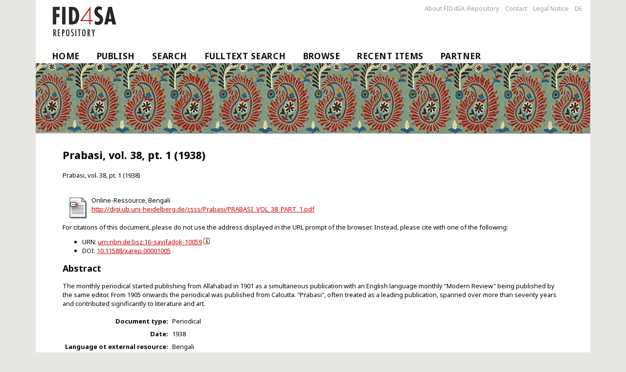

--- FILE ---
content_type: text/html; charset=utf-8
request_url: https://fid4sa-repository.ub.uni-heidelberg.de/1005/
body_size: 4724
content:
<!DOCTYPE html>
<html xmlns="http://www.w3.org/1999/xhtml">
  <head>
    <meta http-equiv="X-UA-Compatible" content="IE=edge" />
    <title> Prabasi, vol. 38, pt. 1 (1938) </title>
    <link rel="icon" href="https://fid4sa-repository.ub.uni-heidelberg.de/favicon.ico" type="image/x-icon" />
    <link rel="shortcut icon" href="https://fid4sa-repository.ub.uni-heidelberg.de/favicon.ico" type="image/x-icon" />
    <link rel="stylesheet" type="text/css" href="/style/auto-3.3.10.css" />
    <!-- login status header: begin -->
       <meta name="eprints.eprintid" content="1005" />
<meta content="3" name="eprints.rev_number" />
<meta content="archive" name="eprints.eprint_status" />
<meta name="eprints.userid" content="2" />
<meta content="disk0/00/00/10/05" name="eprints.dir" />
<meta content="2009-11-30 10:47:17" name="eprints.datestamp" />
<meta content="2009-11-30 10:47:17" name="eprints.lastmod" />
<meta content="2009-11-30 10:47:17" name="eprints.status_changed" />
<meta content="Periodical" name="eprints.type" />
<meta name="eprints.metadata_visibility" content="show" />
<meta content="Prabasi, vol. 38, pt. 1 (1938)" name="eprints.title" />
<meta name="eprints.title_en" content="Prabasi, vol. 38, pt. 1 (1938)" />
<meta name="eprints.ispublished" content="pub" />
<meta name="eprints.subjects" content="ddc-050" />
<meta name="eprints.divisions" content="i-129" />
<meta name="eprints.keywords" content="Bengali , Literatur , Geschichte 1901-1964 , Zeitschrift, Bengali , Literature , History 1901-1964" />
<meta content="Bengali" name="eprints.cterms_swd" />
<meta name="eprints.cterms_swd" content="Literatur" />
<meta content="Geschichte 1901-1964" name="eprints.cterms_swd" />
<meta name="eprints.cterms_swd" content="Zeitschrift" />
<meta content="The monthly periodical started publishing from Allahabad in 1901 as a simultaneous publication with an English language monthly &quot;Modern Review&quot; being published by the same editor. From 1905 onwards the periodical was published from Calcutta. &quot;Prabasi&quot;, often treated as a leading publication, spanned over more than seventy years and contributed significantly to literature and art." name="eprints.abstract" />
<meta content="eng" name="eprints.abstract_translated_lang" />
<meta name="eprints.date" content="1938" />
<meta content="published" name="eprints.date_type" />
<meta name="eprints.id_scheme" content="DOI" />
<meta content="10.11588/xarep.00001005" name="eprints.id_number" />
<meta name="eprints.official_url" content="http://digi.ub.uni-heidelberg.de/csss/Prabasi/PRABASI_VOL_38_PART_1.pdf" />
<meta name="eprints.schriftenreihe_cluster_id" content="sr-66" />
<meta name="eprints.schriftenreihe_order" content="38,1.1938" />
<meta name="eprints.ppn_swb" content="-" />
<meta content="urn:nbn:de:bsz:16-savifadok-10059" name="eprints.own_urn" />
<meta name="eprints.language" content="ben" />
<meta content="PRABASIVOL1938" name="eprints.bibsort" />
<meta content="none" name="eprints.full_text_status" />
<meta name="eprints.laender" content="L13" />
<meta content="green" name="eprints.oa_type" />
<meta content="T14" name="eprints.themen" />
<meta name="eprints.citation" content="  (1938) Prabasi, vol. 38, pt. 1 (1938).       " />
<link href="http://purl.org/DC/elements/1.0/" rel="schema.DC" />
<meta content="Prabasi, vol. 38, pt. 1 (1938)" name="DC.title" />
<meta name="DC.subject" content="ddc-050" />
<meta content="General serials and their indexes" name="DC.subject" />
<meta content="India [L13]" name="DC.subject" />
<meta name="DC.subject" content="Literature [T14]" />
<meta name="DC.description" content="The monthly periodical started publishing from Allahabad in 1901 as a simultaneous publication with an English language monthly &quot;Modern Review&quot; being published by the same editor. From 1905 onwards the periodical was published from Calcutta. &quot;Prabasi&quot;, often treated as a leading publication, spanned over more than seventy years and contributed significantly to literature and art." />
<meta content="1938" name="DC.date" />
<meta content="Periodical" name="DC.type" />
<meta name="DC.type" content="info:eu-repo/semantics/Periodical" />
<meta content="NonPeerReviewed" name="DC.type" />
<meta content="DOI:10.11588/xarep.00001005" name="DC.identifier" />
<meta content="http://digi.ub.uni-heidelberg.de/csss/Prabasi/PRABASI_VOL_38_PART_1.pdf" name="DC.identifier" />
<meta name="DC.identifier" content="urn:nbn:de:bsz:16-savifadok-10059" />
<meta name="DC.identifier" content="  (1938) Prabasi, vol. 38, pt. 1 (1938).       " />
<meta name="DC.relation" content="https://fid4sa-repository.ub.uni-heidelberg.de/1005/" />
<meta content="info:eu-repo/semantics/openAccess" name="DC.rights" />
<meta content="Please see front page of the work (Sorry, Dublin Core plugin does not recognise license id)" name="DC.rights" />
<meta name="DC.language" content="ben" />
<link href="https://fid4sa-repository.ub.uni-heidelberg.de/1005/" rel="canonical" />
<link title="RDF+N-Triples" href="https://fid4sa-repository.ub.uni-heidelberg.de/cgi/export/eprint/1005/RDFNT/crossasia-eprint-1005.nt" rel="alternate" type="text/plain" />
<link href="https://fid4sa-repository.ub.uni-heidelberg.de/cgi/export/eprint/1005/Atom/crossasia-eprint-1005.xml" title="Atom" type="application/atom+xml;charset=utf-8" rel="alternate" />
<link href="https://fid4sa-repository.ub.uni-heidelberg.de/cgi/export/eprint/1005/JSON/crossasia-eprint-1005.js" title="JSON" type="application/json; charset=utf-8" rel="alternate" />
<link title="XMetaDissPlus (interner Test, nicht verwenden)" href="https://fid4sa-repository.ub.uni-heidelberg.de/cgi/export/eprint/1005/XMETADISSPLUS_fh/crossasia-eprint-1005.xml" rel="alternate" type="text/xml; charset=UTF-8" />
<link rel="alternate" type="text/plain; charset=utf-8" title="OpenURL ContextObject in Span" href="https://fid4sa-repository.ub.uni-heidelberg.de/cgi/export/eprint/1005/COinS/crossasia-eprint-1005.txt" />
<link type="text/xml" rel="alternate" href="https://fid4sa-repository.ub.uni-heidelberg.de/cgi/export/eprint/1005/EPICUR/crossasia-eprint-1005.xml" title="epicur" />
<link type="application/xml; charset=utf-8" rel="alternate" href="https://fid4sa-repository.ub.uni-heidelberg.de/cgi/export/eprint/1005/DataCiteXML/crossasia-eprint-1005.xml" title="Data Cite XML" />
<link title="Multiline CSV" href="https://fid4sa-repository.ub.uni-heidelberg.de/cgi/export/eprint/1005/CSV/crossasia-eprint-1005.csv" rel="alternate" type="text/csv; charset=utf-8" />
<link type="application/rdf+xml" rel="alternate" href="https://fid4sa-repository.ub.uni-heidelberg.de/cgi/export/eprint/1005/RDFXML/crossasia-eprint-1005.rdf" title="RDF+XML" />
<link type="text/n3" rel="alternate" href="https://fid4sa-repository.ub.uni-heidelberg.de/cgi/export/eprint/1005/RDFN3/crossasia-eprint-1005.n3" title="RDF+N3" />
<link rel="alternate" type="text/plain; charset=utf-8" title="Simple Metadata" href="https://fid4sa-repository.ub.uni-heidelberg.de/cgi/export/eprint/1005/Simple/crossasia-eprint-1005.txt" />
<link href="https://fid4sa-repository.ub.uni-heidelberg.de/cgi/export/eprint/1005/DC/crossasia-eprint-1005.txt" title="Dublin Core" type="text/plain; charset=utf-8" rel="alternate" />
<link rel="alternate" type="text/plain; charset=utf-8" title="EndNote" href="https://fid4sa-repository.ub.uni-heidelberg.de/cgi/export/eprint/1005/EndNote/crossasia-eprint-1005.enw" />
<link type="text/plain" rel="alternate" href="https://fid4sa-repository.ub.uni-heidelberg.de/cgi/export/eprint/1005/RIS/crossasia-eprint-1005.ris" title="Reference Manager" />
<link title="MPEG-21 DIDL" href="https://fid4sa-repository.ub.uni-heidelberg.de/cgi/export/eprint/1005/DIDL/crossasia-eprint-1005.xml" rel="alternate" type="text/xml; charset=utf-8" />
<link title="EP3 XML" href="https://fid4sa-repository.ub.uni-heidelberg.de/cgi/export/eprint/1005/XML/crossasia-eprint-1005.xml" rel="alternate" type="application/vnd.eprints.data+xml; charset=utf-8" />
<link title="XMetaDissPlus" href="https://fid4sa-repository.ub.uni-heidelberg.de/cgi/export/eprint/1005/XMETADISSPLUS/crossasia-eprint-1005.xml" rel="alternate" type="text/xml; charset=UTF-8" />
<link rel="Top" href="https://fid4sa-repository.ub.uni-heidelberg.de/" />
    <link href="https://fid4sa-repository.ub.uni-heidelberg.de/sword-app/servicedocument" rel="Sword" />
    <link rel="SwordDeposit" href="https://fid4sa-repository.ub.uni-heidelberg.de/id/contents" />
    <link type="text/html" rel="Search" href="https://fid4sa-repository.ub.uni-heidelberg.de/cgi/search" />
    <link title="FID4SA-Repository" rel="Search" href="https://fid4sa-repository.ub.uni-heidelberg.de/cgi/opensearchdescription" type="application/opensearchdescription+xml" />
    <script type="text/javascript">
// <![CDATA[
var eprints_http_root = "https://fid4sa-repository.ub.uni-heidelberg.de";
var eprints_http_cgiroot = "https://fid4sa-repository.ub.uni-heidelberg.de/cgi";
var eprints_oai_archive_id = "fid4sa-repository.ub.uni-heidelberg.de";
var eprints_logged_in = false;
var eprints_logged_in_userid = 0; 
var eprints_logged_in_username = ""; 
var eprints_logged_in_usertype = ""; 
// ]]></script>
    <style type="text/css">.ep_logged_in { display: none }</style>
    <link type="text/css" rel="stylesheet" href="/style/auto-3.4.5.css?1751275359" />
    <script src="/javascript/auto-3.4.5.js?1751275359" type="text/javascript">
//padder
</script>
    <!--[if lte IE 6]>
        <link rel="stylesheet" type="text/css" href="/style/ie6.css" />
   <![endif]-->
    <meta content="EPrints 3.4.5" name="Generator" />
    <meta content="text/html; charset=UTF-8" http-equiv="Content-Type" />
    <meta http-equiv="Content-Language" content="en" />
    
    <!-- login status header: end -->
    <link rel="stylesheet" type="text/css" href="/crossasia_layout/formate_repository.css" />
    <meta http-equiv="Content-Type" content="text/html; charset=UTF-8" />
    <meta http-equiv="Content-Language" content="en" />

<!-- Skripte von crossasia.org -->

   <script>
        if ( window.location.protocol == "https:" ) {
            jQuery.noConflict();
            jQuery(function () { jQuery(":visible").find("#overlay").last().remove(); });
        }
   </script>

  </head>
  <body>
  <div id="Main">
    <div class="ep_tm_header ep_noprint">
          <div id="header_menu">
          <ul class="ep_tm_key_tools">
                <li><a href="https://fid4sa-repository.ub.uni-heidelberg.de/information.html">About FID4SA-Repository</a></li>
                <li><a href="https://fid4sa-repository.ub.uni-heidelberg.de/kontakt.html">Contact</a></li>
                <li><a href="https://www.ub.uni-heidelberg.de/wir/impressum.html">Legal Notice</a></li>
                <li id="langMenu2"><a href="https://fid4sa-repository.ub.uni-heidelberg.de/cgi/set_lang?lang=de&amp;referrer=" onclick="this.href+=window.location.href; return true;" onfocus="blurLink(this);">DE</a></li>
          </ul>
          </div>

        <header id="header" class="row">
           <img alt="FID4SA-Repository" src="https://fid4sa-repository.ub.uni-heidelberg.de/images/fid4sa-logo.png" />
        </header>


        <ul class="ep_tm_menu">
         <li><a href="https://fid4sa-repository.ub.uni-heidelberg.de">Home</a></li>
         <li><a href="https://fid4sa-repository.ub.uni-heidelberg.de/help/publish.html">Publish</a></li>
         <li><a href="https://fid4sa-repository.ub.uni-heidelberg.de/cgi/search">Search</a></li>
         <li><a href="https://fid4sa-repository.ub.uni-heidelberg.de/ftsearch.html">Fulltext Search</a></li>
         <li><a menu="ep_tm_menu_browse" href="https://fid4sa-repository.ub.uni-heidelberg.de/view/">Browse</a>
<!--           <ul style="display:none;" id="ep_tm_menu_browse">
              <li><a href="{$config{base_url}}/view/year/">Browse by Year</a></li>
              <li><a href="{$config{base_url}}/view/subjects/">Browse by Subject</a></li>
              <li><a href="{$config{base_url}}/view/divisions/">Browse by Division</a></li>
              <li><a href="{$config{base_url}}/view/creators/">Browse by Author</a></li>
          </ul>-->
         </li>
         <li><a href="https://fid4sa-repository.ub.uni-heidelberg.de/cgi/latest_tool">Recent Items</a></li>   
         <li><a href="https://fid4sa-repository.ub.uni-heidelberg.de/help/partner.html">Partner</a></li>
       </ul>
    </div>
 
    <div id="banner"><img alt="FID4SA-Repository" src="https://fid4sa-repository.ub.uni-heidelberg.de/crossasia_layout/images/paisley.png" /></div>

    <div>

    <div id="MainColumn" class="small-12 twelve columns">
     <div id="firstContent" class="columnContent">
     <h1 class="csc-firstHeader">

Prabasi, vol. 38, pt. 1 (1938)

</h1>
      <div class="ep_tm_page_content"><div class="ep_summary_content"><div class="ep_summary_content_top"></div><div class="ep_summary_content_left"></div><div class="ep_summary_content_right"></div><div class="ep_summary_content_main">

  

  

  
      <p>Prabasi, vol. 38, pt. 1 (1938)</p>
  

<div id="person_names_below_title"></div>

  <p style="margin-bottom: 1em">
    




  </p>

  

  

    
  
    

    

  

  
      <table><tr><td valign="top" align="right"><a href="http://digi.ub.uni-heidelberg.de/csss/Prabasi/PRABASI_VOL_38_PART_1.pdf"><img src="/images/fulltext_link_icon.png" /></a></td>
          <td valign="top">Online-Ressource, Bengali<br />
          <a href="http://digi.ub.uni-heidelberg.de/csss/Prabasi/PRABASI_VOL_38_PART_1.pdf">http://digi.ub.uni-heidelberg.de/csss/Prabasi/PRABASI_VOL_38_PART_1.pdf</a>
          </td>
        </tr></table>
  

  <div class="heidokref">
    For citations of this document, please do not use the address displayed in the URL prompt of the browser. Instead, please cite with one of the following:

    <ul>
    
      <li>URN: <a href="https://nbn-resolving.org/urn:nbn:de:bsz:16-savifadok-10059">urn:nbn:de:bsz:16-savifadok-10059</a> <a href="http://www.ub.uni-heidelberg.de/helios/kataloge/urn.html?urn=urn:nbn:de:bsz:16-savifadok-10059" target="_blank"><img src="/images/hinweis.gif" alt="?" /></a></li> 
    
      
    
      <li>DOI: <a target="_blank" href="https://doi.org/10.11588/xarep.00001005">10.11588/xarep.00001005</a></li>
    
    </ul>
  </div>
  
  
    <h2>Abstract</h2>
    <p style="text-align: left; margin: 1em auto 0em auto"><p>The monthly periodical started publishing from Allahabad in 1901 as a simultaneous publication with an English language monthly "Modern Review" being published by the same editor. From 1905 onwards the periodical was published from Calcutta. "Prabasi", often treated as a leading publication, spanned over more than seventy years and contributed significantly to literature and art.</p></p>
  

  

<!-- ausgetragen am 22.2./fh: editors_name, publisher, place_of_pub, date -->
  <table style="margin-bottom: 1em; margin-top: 1em;" cellpadding="3">
    <tr>
      <th align="right">Document type:</th>
      <td>
        Periodical
        
        
        
      </td>
    </tr>

    <!-- Nur bei selbstständigen Werken einzublenden, beim Rest s. o. Quelle -->
    
        
        
        
        
           <tr><th align="right">Date:</th>
           <td valign="top">1938</td>
           </tr>
        
    

    
        <tr><th align="right">Language ot external resource:</th>
        <td valign="top">Bengali</td>
        </tr>
    

    

    
      
    
      
    
      
        <tr>
          <th align="right">Version:</th>
          <td valign="top">Secondary publication</td>
        </tr>
      
    
      
    
      
    
      
        <tr>
          <th align="right">Date Deposited:</th>
          <td valign="top">30 Nov 2009 10:47</td>
        </tr>
      
    
      
    
      
    
      
    
      
    
      
    
      
    
      
    
      
    
      
    
      
    
      
        <tr>
          <th align="right">Faculties / Institutes:</th>
          <td valign="top"><a href="https://fid4sa-repository.ub.uni-heidelberg.de/view/divisions/i-02/">Research Organisations / Academies</a> &gt; <a href="https://fid4sa-repository.ub.uni-heidelberg.de/view/divisions/i-129/">Centre for Studies in Social Sciences, Calcutta</a></td>
        </tr>
      
    
      
        <tr>
          <th align="right">DDC-classification:</th>
          <td valign="top"><a href="https://fid4sa-repository.ub.uni-heidelberg.de/view/subjects/ddc-050.html">General serials and their indexes</a></td>
        </tr>
      
    
      
        <tr>
          <th align="right">Controlled Keywords:</th>
          <td valign="top">Bengali, Literatur, Geschichte 1901-1964, Zeitschrift</td>
        </tr>
      
    
      
        <tr>
          <th align="right">Uncontrolled Keywords:</th>
          <td valign="top">Bengali , Literatur , Geschichte 1901-1964 , Zeitschrift, Bengali , Literature , History 1901-1964</td>
        </tr>
      
    
      
        <tr>
          <th align="right">Subject (classification):</th>
          <td valign="top"><a href="https://fid4sa-repository.ub.uni-heidelberg.de/view/themen/T14/">Literature</a></td>
        </tr>
      
    
      
        <tr>
          <th align="right">Countries/Regions:</th>
          <td valign="top"><a href="https://fid4sa-repository.ub.uni-heidelberg.de/view/laender/L13/">India</a></td>
        </tr>
      
    
      
    
      
        <tr>
          <th align="right">Series:</th>
          <td valign="top"><a href="https://fid4sa-repository.ub.uni-heidelberg.de/view/schriftenreihen/sr-274.html"><a href="https://fid4sa-repository.ub.uni-heidelberg.de/view/schriftenreihen/sr-274.html">Zeitschriften - Bengali und Assamesisch</a></a> &gt; <a href="https://fid4sa-repository.ub.uni-heidelberg.de/view/schriftenreihen/sr-66.html"><a href="https://fid4sa-repository.ub.uni-heidelberg.de/view/schriftenreihen/sr-66.html">Prabasi</a></a></td>
        </tr>
      
    
      
        <tr>
          <th align="right">Volume:</th>
          <td valign="top">38,1.1938</td>
        </tr>
      
    
      
    
      
    
      
    
    
  </table>

  
  



  
</div><div class="ep_summary_content_bottom"></div><div class="ep_summary_content_after"></div></div></div>
     </div>
    </div>

<!--
<div class="large-3 three columns hide-for-small rightMainColumn" id="rightMainColumn">
                        <div class="columnContent" id="rightContent">
                <div id="c493" class="csc-default" >
                        <div class="csc-header csc-header-n1"><h3 class="csc-firstHeader">Informationen</h3></div>
                        <p class="bodytext">Hallo, dies ist ein sinnloser Beispieltext.</p>
                        </div>
     </div>
     </div>
</div>

      <div class="ep_tm_page_content">


</div>-->

<div class="row container footer-grey footer_logos">
    <div class="footer">
        <a href="https://www.ub.uni-heidelberg.de/Englisch/Welcome.html" title="Homepage Universitätsbibliothek Heidelberg">
            <img alt="Universitätsbibliothek Heidelberg" src="https://fid4sa-repository.ub.uni-heidelberg.de/images/logo_ub_hd2.png" width="auto" height="100" />
        </a>
        <a href="https://www.sai.uni-heidelberg.de/en/index.php" title="Homepage Südasieninstitut Universität Heidelberg">
            <img alt="Südasien-Institut der Universität Heidelberg - SAI" src="https://fid4sa-repository.ub.uni-heidelberg.de/images/logo_sai.png" width="auto" height="85" />
        </a>
        <a href="https://www.dfg.de/en/index.jsp" title="Homepage Deutsche Forschungsgesellschaft">
            <img alt="Deutsche Forschungsgesellschaft DFG" src="https://fid4sa-repository.ub.uni-heidelberg.de/images/logo_dfg.png" width="300" height="auto" /></a>
        <a href="https://eprints.org/software/">
            <img alt="EPrints Logo" src="https://fid4sa-repository.ub.uni-heidelberg.de/images/eprints_logo.png" width="100" hieght="auto" />
        </a>
     </div>
</div>
<div id="intern"><ul id="ep_tm_menu_tools" class="ep_tm_key_tools"><li class="ep_tm_key_tools_item"><a href="/cgi/users/home" class="ep_tm_key_tools_item_link">Intern</a></li></ul></div>
</div>
</div>
  </body>
</html>

--- FILE ---
content_type: text/css
request_url: https://fid4sa-repository.ub.uni-heidelberg.de/crossasia_layout/formate_repository.css
body_size: 2113
content:
/* CSS Document */
/* ==== Google font ==== */
@import url(https://fonts.googleapis.com/css?family=Noto+Sans:400,400italic,700,700italic&subset=latin,latin-ext);

/***Struktur ***/
body {
  width: 100%;
  background-color:#e8e6e1;
  font-family: 'Noto Sans', sans-serif;
}

body a {color: #bf0001}

#Main {
  width:100%;
  max-width: 88.571em;
  margin: 0 auto;
  background-color:#ffffff;
  }

#banner img {width:100%;}

/***Navigation Eprints***/


.ep_tm_header {
  background-image: none;
  margin: 0 auto;
  width: auto;
  max-width: 88.571em;
}

#header img {
  margin: 1em 0 1em 35px !important;
  /* height: 100px; */
}


/*im Original: blaue HInterlegung Navi mit grafischem Verlaufseffekt - das folgende unterdrückt beides*/
.ep_tm_menu {
  border: 0px none;
  background: #fff none repeat scroll 0% 0%;
  margin-top: 0.5em;
  float: left;
  line-height: 30px;
  width: auto !important;
  text-transform: uppercase;
  margin-left: 15px;
  font-size: 1.1rem;
  letter-spacing: 0.025em;
}

.ep_tm_menu ul {
    background: #f6f6f6;
    margin-top: 0em;
    margin-right: 0.9375em;
    text-align: right;
}

.ep_tm_menu ul a {font-weight:normal !important;}

/*im Original: blaue HInterlegung Navi mit grafischem Verlaufseffekt - das folgende unterdrückt beides*/
.ep_tm_menu li:hover {
         background-image: none ;
         background-color: transparent;
        }

.ep_tm_menu li a:hover {
         color:#bf0001;
}

.ep_tm_menu a {padding:0 1em;}

.ep_tm_menu a, .ep_tm_menu a:visited {
  color: #111;
}

  
/*Balken: Suche*/

.ep_tm_searchbar, .ep_tm_searchbar .ep_columns_title, .ep_tm_searchbar td.ep_columns_alter {
  background-image: none;
  background: #f6f6f6;
  margin-bottom: 0;  
  float: right;
  width: 40%;
}

.ep_tm_searchbar td {
    font-size: 1em;
}


.ep_tm_key_tools {
  text-align: right;
}

.ep_tm_key_tools li {
    border: none;
}

.ep_tm_searchbar {padding:0 !important;}

input.ep_tm_searchbarbox {
  display: inline;
  height: 2em;
  margin: 0;
  width: 48%;
  
}

.ep_tm_searchbarbutton {
  padding: 5px 9px;
  margin: 0;
  font-size: 95%;
}

.ep_form_action_button, .ep_form_internal_button, .ep_tm_searchbarbutton, .ep_blister_node_selected {
  background-color: #bf0001;
  background-image: none;
  border-color: #A39B94;
  color: #FFF;
}

.ep_search_buttons, .ep_search_controls, .ep_search_controls_bottom {
 border: none;
 text-align: left;
}



.ep_search_buttons, .ep_search_controls, .ep_search_controls_bottom, .ep_view_group_by {
    background-image: none;
}


.ep_summary_box_title, .ep_summary_box_body, .ep_sr_title_bar, .ep_sr_content, .ep_sr_collapse_bar, .ep_tab_panel, .ep_toolbox_content, .ep_upload_doc, .ep_search_buttons, .ep_search_controls, .ep_search_controls_bottom, .ep_view_group_by {
    background-color: transparent;
}


th.ep_multi_heading,
td.ep_multi_help {
    border-top: none;
}

td.ep_multi_input {
    border-top: none;
    border-left: none;
}



/************/
  
/***Seiteninhalt***/

.ep_toolbox {
  background-color: #F6F6F6;
  border-style: 1px solid #DCDCDC;
  border-radius: 3px;
  box-shadow: 2px 3px 13px 0px rgba(0, 0, 0, 0.3);
  cursor: pointer;
  margin: 0.9375em;
}

.ep_toolbox_content {
 background-color: none;
 background-image: none;
 border-color: #DCDCDC;
} 

.columnContent {
    background-color: #fff;
    margin-top: 2em;
}

.ep_tm_page_content {
  width: auto;
  margin: 0 auto;
}  

.ep_tm_page_content::before, .ep_tm_page_content::after {
    content: " ";
    display: table;
    clear: both;
}

.ep_tm_page_content *:target {
    padding-top: 75px;
}

h1.csc-firstHeader {
  font-size: 1.7em;
  max-width: 1024px;
  margin: 0 auto;
  text-align: left;
}

h2 {
  font-size: 1.4em;
}

.imgcontainer { position:static; }


/**Footer**/

#footerRepository {
    clear: both;
    color: #a39b94;
    font-size: 1em;
    overflow: hidden;
    padding-top: 2em;
}

.ep_tm_footer {
  background-color: #E8E6E1;
  background-image: none;
  border: none;
  font-size: 100%;
  margin: 0px auto;
  padding: 5px 0.9375em;  
  width: 100%;
  max-width: 88.571em;
  position:absolute;
}    

.ep_tm_footer::before, .ep_tm_footer::after {
  content: " ";
  display: table;
}
   
.ep_tm_footer div,
.ep_tm_footer div a,
.ep_tm_key_tools a {
  color: #A39B94;
}

.ep_tm_key_tools {
   list-style-type:none;
   display: inline;
   margin:inherit;
}

.ep_tm_key_tools a {
  text-decoration:none;
}

.ep_tm_footer div a:hover {
  color: #bf0001;
}

.ep_tm_searchbarbox {
  border-color: #DCDCDC;
  border-radius: 3px;
}

.aside-news {
  background-color:#f6f6f6;
  padding: 0.9em;
  }

.newshead {
  padding-top: 0.5em;
  }
.latest_widget {
  border-top:1px solid #ddd;
  }

.ep_search_result td {
  border-bottom: 1px solid #ddd;
 }

#footer-nav-repository { width:100%;}

#footer-nav-repository .ep_tm_key_tools { float: right;}

#eprintsLogo { width:30%; float:left; margin-bottom:0.5em; }

#header_menu { width:60%; float:right; margin-top:0.3em; margin-right: 5px;}

#header_menu ul {float:right;}

a, .ep_tm_key_tools a:visited {
    color: #a39b94;
}

.footer {
  background-color: #f6f6f6;
  display: flex;
  flex-wrap: wrap;
  align-items: center;
  justify-content: space-evenly;
  margin-top: 4em;
  padding-top: 1em;
}

.footer > a > img {
	margin-right: 20px;
	margin-left: 20px;
}


#intern {
      background-color:#f6f6f6;
      min-height:20px;
      padding-top: 15px;
      padding-left: 30px;
      }

#intern a {
      color:#a39b94;
      text-decoration:none;
      }

#intern a:hover {
      color:#bf0001;
      }



/**Links **/
a:visited { color:#bf0001; }
a:hover, .ep_tm_key_tools a:hover {
	color: #bf0001;
  }   

.ep_tm_searchbar input[type="text"] {
    /* sonst werden die Buchstaben abgeschnitten */
    padding: 0.3em 0.5em;
} 

@media print {
     /* Klartext-Anzeige URL unterdrücken */
     a[href]:after {
          content: none;
     }
}

@media (max-width: 1080px) {
    .ep_tm_menu li {line-height:20px;}
    .ep_tm_searchbar {margin-top:0.5em;}
    #MainMenu {height:55px;}
}

@media (max-width: 1050px) {
    #MainColumn {
    padding: 0 15px;
  }
}

@media (max-width:570px) {
  .aside-news {
    float: none !important;
    width: 90% !important;
  }
  .ep_tm_page_content > div {
    padding-right: 0 !important;
  }
}

@media (max-width: 550px) {
    .ep_tm_menu li {line-height:20px;}
    .ep_tm_searchbar {margin-top:0.5em;}
    #MainMenu {height:90px;}
}
